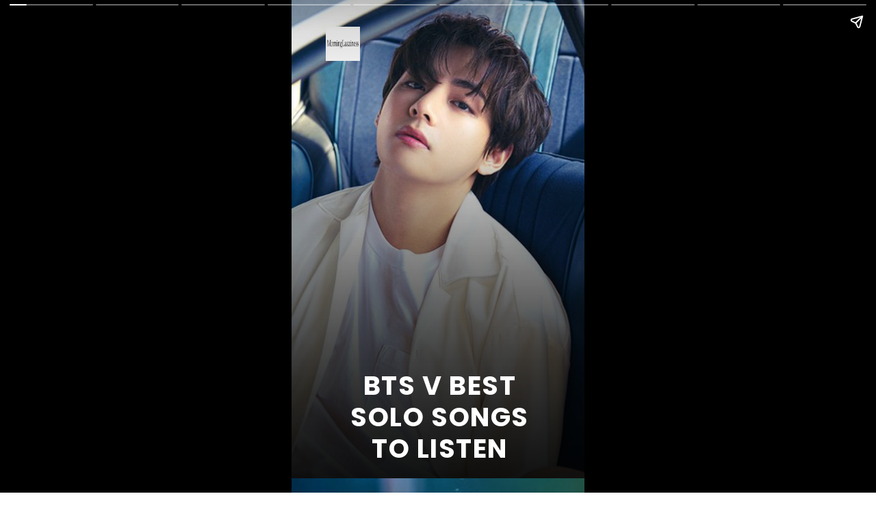

--- FILE ---
content_type: text/html; charset=utf-8
request_url: https://www.morninglazziness.com/web-stories/bts-v-best-solo-songs-to-listen/
body_size: 10654
content:
<!DOCTYPE html>
<html amp="" lang="en-US" transformed="self;v=1" i-amphtml-layout=""><head><meta charset="utf-8"><meta name="viewport" content="width=device-width,minimum-scale=1"><link rel="modulepreload" href="https://cdn.ampproject.org/v0.mjs" as="script" crossorigin="anonymous"><link rel="preconnect" href="https://cdn.ampproject.org"><link rel="preload" as="script" href="https://cdn.ampproject.org/v0/amp-story-1.0.js"><style amp-runtime="" i-amphtml-version="012512172008001">html{overflow-x:hidden!important}html.i-amphtml-fie{height:100%!important;width:100%!important}html:not([amp4ads]),html:not([amp4ads]) body{height:auto!important}html:not([amp4ads]) body{margin:0!important}body{-webkit-text-size-adjust:100%;-moz-text-size-adjust:100%;-ms-text-size-adjust:100%;text-size-adjust:100%}html.i-amphtml-singledoc.i-amphtml-embedded{-ms-touch-action:pan-y pinch-zoom;touch-action:pan-y pinch-zoom}html.i-amphtml-fie>body,html.i-amphtml-singledoc>body{overflow:visible!important}html.i-amphtml-fie:not(.i-amphtml-inabox)>body,html.i-amphtml-singledoc:not(.i-amphtml-inabox)>body{position:relative!important}html.i-amphtml-ios-embed-legacy>body{overflow-x:hidden!important;overflow-y:auto!important;position:absolute!important}html.i-amphtml-ios-embed{overflow-y:auto!important;position:static}#i-amphtml-wrapper{overflow-x:hidden!important;overflow-y:auto!important;position:absolute!important;top:0!important;left:0!important;right:0!important;bottom:0!important;margin:0!important;display:block!important}html.i-amphtml-ios-embed.i-amphtml-ios-overscroll,html.i-amphtml-ios-embed.i-amphtml-ios-overscroll>#i-amphtml-wrapper{-webkit-overflow-scrolling:touch!important}#i-amphtml-wrapper>body{position:relative!important;border-top:1px solid transparent!important}#i-amphtml-wrapper+body{visibility:visible}#i-amphtml-wrapper+body .i-amphtml-lightbox-element,#i-amphtml-wrapper+body[i-amphtml-lightbox]{visibility:hidden}#i-amphtml-wrapper+body[i-amphtml-lightbox] .i-amphtml-lightbox-element{visibility:visible}#i-amphtml-wrapper.i-amphtml-scroll-disabled,.i-amphtml-scroll-disabled{overflow-x:hidden!important;overflow-y:hidden!important}amp-instagram{padding:54px 0px 0px!important;background-color:#fff}amp-iframe iframe{box-sizing:border-box!important}[amp-access][amp-access-hide]{display:none}[subscriptions-dialog],body:not(.i-amphtml-subs-ready) [subscriptions-action],body:not(.i-amphtml-subs-ready) [subscriptions-section]{display:none!important}amp-experiment,amp-live-list>[update]{display:none}amp-list[resizable-children]>.i-amphtml-loading-container.amp-hidden{display:none!important}amp-list [fetch-error],amp-list[load-more] [load-more-button],amp-list[load-more] [load-more-end],amp-list[load-more] [load-more-failed],amp-list[load-more] [load-more-loading]{display:none}amp-list[diffable] div[role=list]{display:block}amp-story-page,amp-story[standalone]{min-height:1px!important;display:block!important;height:100%!important;margin:0!important;padding:0!important;overflow:hidden!important;width:100%!important}amp-story[standalone]{background-color:#000!important;position:relative!important}amp-story-page{background-color:#757575}amp-story .amp-active>div,amp-story .i-amphtml-loader-background{display:none!important}amp-story-page:not(:first-of-type):not([distance]):not([active]){transform:translateY(1000vh)!important}amp-autocomplete{position:relative!important;display:inline-block!important}amp-autocomplete>input,amp-autocomplete>textarea{padding:0.5rem;border:1px solid rgba(0,0,0,.33)}.i-amphtml-autocomplete-results,amp-autocomplete>input,amp-autocomplete>textarea{font-size:1rem;line-height:1.5rem}[amp-fx^=fly-in]{visibility:hidden}amp-script[nodom],amp-script[sandboxed]{position:fixed!important;top:0!important;width:1px!important;height:1px!important;overflow:hidden!important;visibility:hidden}
/*# sourceURL=/css/ampdoc.css*/[hidden]{display:none!important}.i-amphtml-element{display:inline-block}.i-amphtml-blurry-placeholder{transition:opacity 0.3s cubic-bezier(0.0,0.0,0.2,1)!important;pointer-events:none}[layout=nodisplay]:not(.i-amphtml-element){display:none!important}.i-amphtml-layout-fixed,[layout=fixed][width][height]:not(.i-amphtml-layout-fixed){display:inline-block;position:relative}.i-amphtml-layout-responsive,[layout=responsive][width][height]:not(.i-amphtml-layout-responsive),[width][height][heights]:not([layout]):not(.i-amphtml-layout-responsive),[width][height][sizes]:not(img):not([layout]):not(.i-amphtml-layout-responsive){display:block;position:relative}.i-amphtml-layout-intrinsic,[layout=intrinsic][width][height]:not(.i-amphtml-layout-intrinsic){display:inline-block;position:relative;max-width:100%}.i-amphtml-layout-intrinsic .i-amphtml-sizer{max-width:100%}.i-amphtml-intrinsic-sizer{max-width:100%;display:block!important}.i-amphtml-layout-container,.i-amphtml-layout-fixed-height,[layout=container],[layout=fixed-height][height]:not(.i-amphtml-layout-fixed-height){display:block;position:relative}.i-amphtml-layout-fill,.i-amphtml-layout-fill.i-amphtml-notbuilt,[layout=fill]:not(.i-amphtml-layout-fill),body noscript>*{display:block;overflow:hidden!important;position:absolute;top:0;left:0;bottom:0;right:0}body noscript>*{position:absolute!important;width:100%;height:100%;z-index:2}body noscript{display:inline!important}.i-amphtml-layout-flex-item,[layout=flex-item]:not(.i-amphtml-layout-flex-item){display:block;position:relative;-ms-flex:1 1 auto;flex:1 1 auto}.i-amphtml-layout-fluid{position:relative}.i-amphtml-layout-size-defined{overflow:hidden!important}.i-amphtml-layout-awaiting-size{position:absolute!important;top:auto!important;bottom:auto!important}i-amphtml-sizer{display:block!important}@supports (aspect-ratio:1/1){i-amphtml-sizer.i-amphtml-disable-ar{display:none!important}}.i-amphtml-blurry-placeholder,.i-amphtml-fill-content{display:block;height:0;max-height:100%;max-width:100%;min-height:100%;min-width:100%;width:0;margin:auto}.i-amphtml-layout-size-defined .i-amphtml-fill-content{position:absolute;top:0;left:0;bottom:0;right:0}.i-amphtml-replaced-content,.i-amphtml-screen-reader{padding:0!important;border:none!important}.i-amphtml-screen-reader{position:fixed!important;top:0px!important;left:0px!important;width:4px!important;height:4px!important;opacity:0!important;overflow:hidden!important;margin:0!important;display:block!important;visibility:visible!important}.i-amphtml-screen-reader~.i-amphtml-screen-reader{left:8px!important}.i-amphtml-screen-reader~.i-amphtml-screen-reader~.i-amphtml-screen-reader{left:12px!important}.i-amphtml-screen-reader~.i-amphtml-screen-reader~.i-amphtml-screen-reader~.i-amphtml-screen-reader{left:16px!important}.i-amphtml-unresolved{position:relative;overflow:hidden!important}.i-amphtml-select-disabled{-webkit-user-select:none!important;-ms-user-select:none!important;user-select:none!important}.i-amphtml-notbuilt,[layout]:not(.i-amphtml-element),[width][height][heights]:not([layout]):not(.i-amphtml-element),[width][height][sizes]:not(img):not([layout]):not(.i-amphtml-element){position:relative;overflow:hidden!important;color:transparent!important}.i-amphtml-notbuilt:not(.i-amphtml-layout-container)>*,[layout]:not([layout=container]):not(.i-amphtml-element)>*,[width][height][heights]:not([layout]):not(.i-amphtml-element)>*,[width][height][sizes]:not([layout]):not(.i-amphtml-element)>*{display:none}amp-img:not(.i-amphtml-element)[i-amphtml-ssr]>img.i-amphtml-fill-content{display:block}.i-amphtml-notbuilt:not(.i-amphtml-layout-container),[layout]:not([layout=container]):not(.i-amphtml-element),[width][height][heights]:not([layout]):not(.i-amphtml-element),[width][height][sizes]:not(img):not([layout]):not(.i-amphtml-element){color:transparent!important;line-height:0!important}.i-amphtml-ghost{visibility:hidden!important}.i-amphtml-element>[placeholder],[layout]:not(.i-amphtml-element)>[placeholder],[width][height][heights]:not([layout]):not(.i-amphtml-element)>[placeholder],[width][height][sizes]:not([layout]):not(.i-amphtml-element)>[placeholder]{display:block;line-height:normal}.i-amphtml-element>[placeholder].amp-hidden,.i-amphtml-element>[placeholder].hidden{visibility:hidden}.i-amphtml-element:not(.amp-notsupported)>[fallback],.i-amphtml-layout-container>[placeholder].amp-hidden,.i-amphtml-layout-container>[placeholder].hidden{display:none}.i-amphtml-layout-size-defined>[fallback],.i-amphtml-layout-size-defined>[placeholder]{position:absolute!important;top:0!important;left:0!important;right:0!important;bottom:0!important;z-index:1}amp-img[i-amphtml-ssr]:not(.i-amphtml-element)>[placeholder]{z-index:auto}.i-amphtml-notbuilt>[placeholder]{display:block!important}.i-amphtml-hidden-by-media-query{display:none!important}.i-amphtml-element-error{background:red!important;color:#fff!important;position:relative!important}.i-amphtml-element-error:before{content:attr(error-message)}i-amp-scroll-container,i-amphtml-scroll-container{position:absolute;top:0;left:0;right:0;bottom:0;display:block}i-amp-scroll-container.amp-active,i-amphtml-scroll-container.amp-active{overflow:auto;-webkit-overflow-scrolling:touch}.i-amphtml-loading-container{display:block!important;pointer-events:none;z-index:1}.i-amphtml-notbuilt>.i-amphtml-loading-container{display:block!important}.i-amphtml-loading-container.amp-hidden{visibility:hidden}.i-amphtml-element>[overflow]{cursor:pointer;position:relative;z-index:2;visibility:hidden;display:initial;line-height:normal}.i-amphtml-layout-size-defined>[overflow]{position:absolute}.i-amphtml-element>[overflow].amp-visible{visibility:visible}template{display:none!important}.amp-border-box,.amp-border-box *,.amp-border-box :after,.amp-border-box :before{box-sizing:border-box}amp-pixel{display:none!important}amp-analytics,amp-auto-ads,amp-story-auto-ads{position:fixed!important;top:0!important;width:1px!important;height:1px!important;overflow:hidden!important;visibility:hidden}amp-story{visibility:hidden!important}html.i-amphtml-fie>amp-analytics{position:initial!important}[visible-when-invalid]:not(.visible),form [submit-error],form [submit-success],form [submitting]{display:none}amp-accordion{display:block!important}@media (min-width:1px){:where(amp-accordion>section)>:first-child{margin:0;background-color:#efefef;padding-right:20px;border:1px solid #dfdfdf}:where(amp-accordion>section)>:last-child{margin:0}}amp-accordion>section{float:none!important}amp-accordion>section>*{float:none!important;display:block!important;overflow:hidden!important;position:relative!important}amp-accordion,amp-accordion>section{margin:0}amp-accordion:not(.i-amphtml-built)>section>:last-child{display:none!important}amp-accordion:not(.i-amphtml-built)>section[expanded]>:last-child{display:block!important}
/*# sourceURL=/css/ampshared.css*/</style><meta name="amp-story-generator-name" content="Web Stories for WordPress"><meta name="amp-story-generator-version" content="1.42.0"><meta name="robots" content="index, follow, max-image-preview:large, max-snippet:-1, max-video-preview:-1"><meta name="description" content="BTS V Best Solo Songs To Listen"><meta property="og:locale" content="en_US"><meta property="og:type" content="article"><meta property="og:title" content="BTS V Best Solo Songs To Listen - Morning Lazziness"><meta property="og:description" content="BTS V Best Solo Songs To Listen"><meta property="og:url" content="https://www.morninglazziness.com/web-stories/bts-v-best-solo-songs-to-listen/"><meta property="og:site_name" content="Morning Lazziness"><meta property="article:publisher" content="https://www.facebook.com/morninglazziness/"><meta property="article:modified_time" content="2023-04-04T08:29:00+00:00"><meta property="og:image" content="https://www.morninglazziness.com/wp-content/uploads/2023/04/cropped-BTS-V5.jpeg"><meta property="og:image:width" content="640"><meta property="og:image:height" content="853"><meta property="og:image:type" content="image/jpeg"><meta name="twitter:card" content="summary_large_image"><meta name="twitter:site" content="@morninglazzines"><meta name="twitter:label1" content="Est. reading time"><meta name="twitter:data1" content="1 minute"><meta name="generator" content="WordPress 6.9"><meta name="msapplication-TileImage" content="https://www.morninglazziness.com/wp-content/uploads/2019/03/cropped-logo-300x300.png"><link rel="preconnect" href="https://fonts.gstatic.com" crossorigin=""><link rel="dns-prefetch" href="https://fonts.gstatic.com"><link href="https://www.morninglazziness.com/wp-content/uploads/2023/04/BTS-V5.jpeg" rel="preload" as="image"><link rel="preconnect" href="https://fonts.gstatic.com/" crossorigin=""><script async="" src="https://cdn.ampproject.org/v0.mjs" type="module" crossorigin="anonymous"></script><script async nomodule src="https://cdn.ampproject.org/v0.js" crossorigin="anonymous"></script><script async="" src="https://cdn.ampproject.org/v0/amp-story-1.0.mjs" custom-element="amp-story" type="module" crossorigin="anonymous"></script><script async nomodule src="https://cdn.ampproject.org/v0/amp-story-1.0.js" crossorigin="anonymous" custom-element="amp-story"></script><script src="https://cdn.ampproject.org/v0/amp-story-auto-ads-0.1.mjs" async="" custom-element="amp-story-auto-ads" type="module" crossorigin="anonymous"></script><script async nomodule src="https://cdn.ampproject.org/v0/amp-story-auto-ads-0.1.js" crossorigin="anonymous" custom-element="amp-story-auto-ads"></script><script src="https://cdn.ampproject.org/v0/amp-story-auto-analytics-0.1.mjs" async="" custom-element="amp-story-auto-analytics" type="module" crossorigin="anonymous"></script><script async nomodule src="https://cdn.ampproject.org/v0/amp-story-auto-analytics-0.1.js" crossorigin="anonymous" custom-element="amp-story-auto-analytics"></script><link rel="icon" href="https://www.morninglazziness.com/wp-content/uploads/2019/03/cropped-logo-96x96.png" sizes="32x32"><link rel="icon" href="https://www.morninglazziness.com/wp-content/uploads/2019/03/cropped-logo-300x300.png" sizes="192x192"><link href="https://fonts.googleapis.com/css2?display=swap&amp;family=Poppins%3Aital%2Cwght%400%2C400%3B0%2C700%3B1%2C400" rel="stylesheet"><style amp-custom="">h1,h3{font-weight:normal}amp-story-page{background-color:#131516}amp-story-grid-layer{overflow:visible}@media (max-aspect-ratio: 9 / 16){@media (min-aspect-ratio: 320 / 678){amp-story-grid-layer.grid-layer{margin-top:calc(( 100% / .5625 - 100% / .66666666666667 ) / 2)}}}@media not all and (min-resolution:.001dpcm){@media{p.text-wrapper > span{font-size:calc(100% - .5px)}}}.page-fullbleed-area,.page-background-overlay-area{position:absolute;overflow:hidden;width:100%;left:0;height:calc(1.1851851851852 * 100%);top:calc(( 1 - 1.1851851851852 ) * 100% / 2)}.element-overlay-area{position:absolute;width:100%;height:100%;top:0;left:0}.page-safe-area{overflow:visible;position:absolute;top:0;bottom:0;left:0;right:0;width:100%;height:calc(.84375 * 100%);margin:auto 0}.mask{position:absolute;overflow:hidden}.fill{position:absolute;top:0;left:0;right:0;bottom:0;margin:0}._723de58{background-color:#d2d1d1}._6120891{position:absolute;pointer-events:none;left:0;top:-9.25926%;width:100%;height:118.51852%;opacity:1}._89d52dd{pointer-events:initial;width:100%;height:100%;display:block;position:absolute;top:0;left:0;z-index:0}._232a561{position:absolute;width:177.77778%;height:100%;left:-38.88889%;top:0%}._80e778a{background-image:linear-gradient(.5turn,rgba(0,0,0,0) 26%,rgba(0,0,0,.8) 100%)}._aa05033{position:absolute;pointer-events:none;left:12.62136%;top:77.50809%;width:75.97087%;height:22.65372%;opacity:1}._5a62af8{white-space:pre-line;overflow-wrap:break-word;word-break:break-word;margin:1.1821086261981% 0;font-family:"Poppins",sans-serif;font-size:.598706em;line-height:1.2;text-align:center;padding:0;color:#000}._da329ef{font-weight:700;color:#fff;letter-spacing:.04em;text-transform:uppercase}._2c03e4a{position:absolute;pointer-events:none;left:11.65049%;top:0;width:11.65049%;height:7.76699%;opacity:1}._efc141f{position:absolute;width:100%;height:100.00004%;left:0%;top:-.00002%}._5c6ed5d{background-color:#0f292b}._204bc58{position:absolute;width:266.8448%;height:100%;left:-121.44324%;top:0%}._01bc15c{background-color:rgba(0,0,0,.15)}._0b59d26{position:absolute;pointer-events:none;left:-1.82039%;top:42.55663%;width:107.28155%;height:68.77023%;opacity:1}._1e0a2f5{background-image:linear-gradient(0turn,#000 0%,rgba(0,0,0,0) 100%);will-change:transform}._2a834ee{position:absolute;pointer-events:none;left:2.42718%;top:86.73139%;width:94.90291%;height:12.78317%;opacity:1}._f393f9c{pointer-events:initial;width:100%;height:100%;display:block;position:absolute;top:0;left:0;z-index:0;border-radius:.51150895140665% .51150895140665% .51150895140665% .51150895140665%/2.5316455696203% 2.5316455696203% 2.5316455696203% 2.5316455696203%}._987039d{white-space:pre-line;overflow-wrap:break-word;word-break:break-word;margin:.25575447570332% 0;font-family:"Poppins",sans-serif;font-size:.323625em;line-height:1.3;text-align:center;padding:0;color:#000}._4bbb41a{color:#fff}._c982d6a{position:absolute;pointer-events:none;left:5.82524%;top:-3.72168%;width:11.65049%;height:7.76699%;opacity:1}._41cd65a{background-color:#d6d3d6}._2a1b383{position:absolute;width:338.62434%;height:100%;left:-119.31217%;top:0%}._7a102f1{position:absolute;pointer-events:none;left:2.42718%;top:83.00971%;width:94.90291%;height:16.99029%;opacity:1}._ff9ee57{pointer-events:initial;width:100%;height:100%;display:block;position:absolute;top:0;left:0;z-index:0;border-radius:.51150895140665% .51150895140665% .51150895140665% .51150895140665%/1.9047619047619% 1.9047619047619% 1.9047619047619% 1.9047619047619%}._7ae77f2{background-color:#eeeeef}._00aa59f{position:absolute;width:268.76641%;height:100%;left:-84.3832%;top:0%}._1038fbd{background-color:#b79f94}._c2aa309{position:absolute;width:296.2963%;height:100%;left:-98.14815%;top:0%}._ef08173{position:absolute;pointer-events:none;left:2.42718%;top:91.42395%;width:94.90291%;height:8.73786%;opacity:1}._ea6c751{pointer-events:initial;width:100%;height:100%;display:block;position:absolute;top:0;left:0;z-index:0;border-radius:.51150895140665% .51150895140665% .51150895140665% .51150895140665%/3.7037037037037% 3.7037037037037% 3.7037037037037% 3.7037037037037%}._eb9dc3d{position:absolute;pointer-events:none;left:11.65049%;top:84.95146%;width:71.60194%;height:6.31068%;opacity:1}._c157b18{pointer-events:initial;width:100%;height:100%;display:block;position:absolute;top:0;left:0;z-index:0;border-radius:.67796610169492% .67796610169492% .67796610169492% .67796610169492%/5.1282051282051% 5.1282051282051% 5.1282051282051% 5.1282051282051%}._7741909{white-space:pre-line;overflow-wrap:break-word;word-break:break-word;margin:0;font-family:"Poppins",sans-serif;font-size:.355987em;line-height:calc(1.2em + .36363687438024em);text-align:center;padding:0;color:#000;background-color:rgba(0,0,0,.7);background:none}._c548841{display:block;position:relative;left:0;top:0;margin:.74576271186441% 0;-webkit-box-decoration-break:clone;box-decoration-break:clone}._5e273ab{background-color:rgba(0,0,0,.7);-webkit-box-decoration-break:clone;box-decoration-break:clone;position:relative;padding:1.3559322033898% 2.7118644067797%;text-align:center;border-radius:2px 2px 2px 2px;color:transparent}._e9b83e4{white-space:pre-line;overflow-wrap:break-word;word-break:break-word;margin:0;font-family:"Poppins",sans-serif;font-size:.355987em;line-height:calc(1.2em + .36363687438024em);text-align:center;padding:0;color:#000;background-color:rgba(0,0,0,.7);background:none;position:absolute;top:0;left:0;right:0}._8ad6b07{background-color:rgba(0,0,0,.7);-webkit-box-decoration-break:clone;box-decoration-break:clone;position:relative;padding:1.3559322033898% 2.7118644067797%;text-align:center;border-radius:2px 2px 2px 2px;background:none}._7979c5d{position:absolute;pointer-events:none;left:1.45631%;top:82.8479%;width:97.3301%;height:17.1521%;opacity:1}._37e2d37{pointer-events:initial;width:100%;height:100%;display:block;position:absolute;top:0;left:0;z-index:0;border-radius:.49875311720698% .49875311720698% .49875311720698% .49875311720698%/1.8867924528302% 1.8867924528302% 1.8867924528302% 1.8867924528302%}._0723c56{white-space:pre-line;overflow-wrap:break-word;word-break:break-word;margin:.24937655860349% 0;font-family:"Poppins",sans-serif;font-size:.323625em;line-height:1.3;text-align:center;padding:0;color:#000}._383b163{font-style:italic;color:#fff}._57350f1{position:absolute;pointer-events:none;left:11.65049%;top:76.53722%;width:71.60194%;height:6.31068%;opacity:1}._1964229{font-style:italic}._ad22e84{background-color:#c3c0be}._411385a{position:absolute;width:118.51852%;height:100%;left:-9.25926%;top:0%}._430014d{position:absolute;pointer-events:none;left:1.45631%;top:86.73139%;width:97.3301%;height:12.78317%;opacity:1}._94f2cd2{pointer-events:initial;width:100%;height:100%;display:block;position:absolute;top:0;left:0;z-index:0;border-radius:.49875311720698% .49875311720698% .49875311720698% .49875311720698%/2.5316455696203% 2.5316455696203% 2.5316455696203% 2.5316455696203%}._e131b0d{position:absolute;pointer-events:none;left:11.65049%;top:80.42071%;width:71.60194%;height:6.31068%;opacity:1}._175249c{background-color:#3c2d26}._6d197ad{position:absolute;width:118.51852%;height:100%;left:0%;top:0%}._cf43c79{position:absolute;pointer-events:none;left:-3.51942%;top:43.20388%;width:107.28155%;height:68.77023%;opacity:1}._2664d78{position:absolute;pointer-events:none;left:1.21359%;top:86.73139%;width:97.3301%;height:12.78317%;opacity:1}._d7bf6ea{position:absolute;width:266.8448%;height:100%;left:-100.08907%;top:0%}._5f08b59{position:absolute;pointer-events:none;left:1.21359%;top:83.17152%;width:97.3301%;height:16.99029%;opacity:1}._0f69f0c{pointer-events:initial;width:100%;height:100%;display:block;position:absolute;top:0;left:0;z-index:0;border-radius:.49875311720698% .49875311720698% .49875311720698% .49875311720698%/1.9047619047619% 1.9047619047619% 1.9047619047619% 1.9047619047619%}._0749941{position:absolute;pointer-events:none;left:11.65049%;top:77.02265%;width:71.60194%;height:6.31068%;opacity:1}._ecb33fd{background-color:#6984a8}._0d70477{position:absolute;width:133.38544%;height:100%;left:-8.35939%;top:0%}

/*# sourceURL=amp-custom.css */</style><link rel="alternate" type="application/rss+xml" title="Morning Lazziness » Feed" href="https://www.morninglazziness.com/feed/"><link rel="alternate" type="application/rss+xml" title="Morning Lazziness » Comments Feed" href="https://www.morninglazziness.com/comments/feed/"><link rel="alternate" type="application/rss+xml" title="Morning Lazziness » Stories Feed" href="https://www.morninglazziness.com/web-stories/feed/"><link rel="canonical" href="https://www.morninglazziness.com/web-stories/bts-v-best-solo-songs-to-listen/"><script type="application/ld+json" class="yoast-schema-graph">{"@context":"https://schema.org","@graph":[{"@type":"Article","@id":"https://www.morninglazziness.com/web-stories/bts-v-best-solo-songs-to-listen/#article","isPartOf":{"@id":"https://www.morninglazziness.com/web-stories/bts-v-best-solo-songs-to-listen/"},"author":{"name":"Shruti Sood","@id":"https://www.morninglazziness.com/#/schema/person/d74398122fa0641a0aedec687ce7d3c0"},"headline":"BTS V Best Solo Songs To Listen","datePublished":"2023-04-04T08:28:55+00:00","dateModified":"2023-04-04T08:29:00+00:00","mainEntityOfPage":{"@id":"https://www.morninglazziness.com/web-stories/bts-v-best-solo-songs-to-listen/"},"wordCount":228,"publisher":{"@id":"https://www.morninglazziness.com/#organization"},"image":{"@id":"https://www.morninglazziness.com/web-stories/bts-v-best-solo-songs-to-listen/#primaryimage"},"thumbnailUrl":"https://www.morninglazziness.com/wp-content/uploads/2023/04/cropped-BTS-V5.jpeg","inLanguage":"en-US"},{"@type":"WebPage","@id":"https://www.morninglazziness.com/web-stories/bts-v-best-solo-songs-to-listen/","url":"https://www.morninglazziness.com/web-stories/bts-v-best-solo-songs-to-listen/","name":"BTS V Best Solo Songs To Listen - Morning Lazziness","isPartOf":{"@id":"https://www.morninglazziness.com/#website"},"primaryImageOfPage":{"@id":"https://www.morninglazziness.com/web-stories/bts-v-best-solo-songs-to-listen/#primaryimage"},"image":{"@id":"https://www.morninglazziness.com/web-stories/bts-v-best-solo-songs-to-listen/#primaryimage"},"thumbnailUrl":"https://www.morninglazziness.com/wp-content/uploads/2023/04/cropped-BTS-V5.jpeg","datePublished":"2023-04-04T08:28:55+00:00","dateModified":"2023-04-04T08:29:00+00:00","breadcrumb":{"@id":"https://www.morninglazziness.com/web-stories/bts-v-best-solo-songs-to-listen/#breadcrumb"},"inLanguage":"en-US","potentialAction":[{"@type":"ReadAction","target":["https://www.morninglazziness.com/web-stories/bts-v-best-solo-songs-to-listen/"]}]},{"@type":"ImageObject","inLanguage":"en-US","@id":"https://www.morninglazziness.com/web-stories/bts-v-best-solo-songs-to-listen/#primaryimage","url":"https://www.morninglazziness.com/wp-content/uploads/2023/04/cropped-BTS-V5.jpeg","contentUrl":"https://www.morninglazziness.com/wp-content/uploads/2023/04/cropped-BTS-V5.jpeg","width":640,"height":853,"caption":"BTS V5"},{"@type":"BreadcrumbList","@id":"https://www.morninglazziness.com/web-stories/bts-v-best-solo-songs-to-listen/#breadcrumb","itemListElement":[{"@type":"ListItem","position":1,"name":"Home","item":"https://www.morninglazziness.com/"},{"@type":"ListItem","position":2,"name":"Stories","item":"https://www.morninglazziness.com/web-stories/"},{"@type":"ListItem","position":3,"name":"BTS V Best Solo Songs To Listen"}]},{"@type":"WebSite","@id":"https://www.morninglazziness.com/#website","url":"https://www.morninglazziness.com/","name":"Morning Lazziness","description":"Empower Your Life","publisher":{"@id":"https://www.morninglazziness.com/#organization"},"potentialAction":[{"@type":"SearchAction","target":{"@type":"EntryPoint","urlTemplate":"https://www.morninglazziness.com/?s={search_term_string}"},"query-input":{"@type":"PropertyValueSpecification","valueRequired":true,"valueName":"search_term_string"}}],"inLanguage":"en-US"},{"@type":"Organization","@id":"https://www.morninglazziness.com/#organization","name":"Morning Lazziness","url":"https://www.morninglazziness.com/","logo":{"@type":"ImageObject","inLanguage":"en-US","@id":"https://www.morninglazziness.com/#/schema/logo/image/","url":"https://www.morninglazziness.com/wp-content/uploads/2019/03/logo.png","contentUrl":"https://www.morninglazziness.com/wp-content/uploads/2019/03/logo.png","width":434,"height":238,"caption":"Morning Lazziness"},"image":{"@id":"https://www.morninglazziness.com/#/schema/logo/image/"},"sameAs":["https://www.facebook.com/morninglazziness/","https://x.com/morninglazzines","https://twitter.com/morninglazzines","https://instagram.com/morninglazziness"]},{"@type":"Person","@id":"https://www.morninglazziness.com/#/schema/person/d74398122fa0641a0aedec687ce7d3c0","name":"Shruti Sood","description":"Shruti Sood is a passionate storyteller fueled by coffee and curiosity. A true workaholic with a heart for adventure, she finds joy in traveling, hiking up mountains, and soaking in nature’s beauty. When not writing empowering pieces, she’s cuddling her dog or planning her next escape.","sameAs":["sunshine@2020"],"url":"https://www.morninglazziness.com/author/sunshine2020/"}]}</script><title>BTS V Best Solo Songs To Listen - Morning Lazziness</title><link rel="https://api.w.org/" href="https://www.morninglazziness.com/wp-json/"><link rel="alternate" title="JSON" type="application/json" href="https://www.morninglazziness.com/wp-json/web-stories/v1/web-story/64141"><link rel="EditURI" type="application/rsd+xml" title="RSD" href="https://www.morninglazziness.com/xmlrpc.php?rsd"><link rel="prev" title="Elegant Saree Looks of Kiara Advani" href="https://www.morninglazziness.com/web-stories/elegant-saree-looks-of-kiara-advani/"><link rel="next" title="Romantic Good Morning Messages For Her" href="https://www.morninglazziness.com/web-stories/roamctic-good-morning-messages-for-her/"><link rel="shortlink" href="https://www.morninglazziness.com/?p=64141"><link rel="alternate" title="oEmbed (JSON)" type="application/json+oembed" href="https://www.morninglazziness.com/wp-json/oembed/1.0/embed?url=https%3A%2F%2Fwww.morninglazziness.com%2Fweb-stories%2Fbts-v-best-solo-songs-to-listen%2F"><link rel="alternate" title="oEmbed (XML)" type="text/xml+oembed" href="https://www.morninglazziness.com/wp-json/oembed/1.0/embed?url=https%3A%2F%2Fwww.morninglazziness.com%2Fweb-stories%2Fbts-v-best-solo-songs-to-listen%2F&amp;format=xml"><link rel="apple-touch-icon" href="https://www.morninglazziness.com/wp-content/uploads/2019/03/cropped-logo-300x300.png"><script amp-onerror="">document.querySelector("script[src*='/v0.js']").onerror=function(){document.querySelector('style[amp-boilerplate]').textContent=''}</script><style amp-boilerplate="">body{-webkit-animation:-amp-start 8s steps(1,end) 0s 1 normal both;-moz-animation:-amp-start 8s steps(1,end) 0s 1 normal both;-ms-animation:-amp-start 8s steps(1,end) 0s 1 normal both;animation:-amp-start 8s steps(1,end) 0s 1 normal both}@-webkit-keyframes -amp-start{from{visibility:hidden}to{visibility:visible}}@-moz-keyframes -amp-start{from{visibility:hidden}to{visibility:visible}}@-ms-keyframes -amp-start{from{visibility:hidden}to{visibility:visible}}@-o-keyframes -amp-start{from{visibility:hidden}to{visibility:visible}}@keyframes -amp-start{from{visibility:hidden}to{visibility:visible}}</style><noscript><style amp-boilerplate="">body{-webkit-animation:none;-moz-animation:none;-ms-animation:none;animation:none}</style></noscript><link rel="stylesheet" amp-extension="amp-story" href="https://cdn.ampproject.org/v0/amp-story-1.0.css"><script amp-story-dvh-polyfill="">"use strict";if(!self.CSS||!CSS.supports||!CSS.supports("height:1dvh")){function e(){document.documentElement.style.setProperty("--story-dvh",innerHeight/100+"px","important")}addEventListener("resize",e,{passive:!0}),e()}</script></head><body><amp-story standalone="" publisher="Morning Lazziness" publisher-logo-src="https://www.morninglazziness.com/wp-content/uploads/2019/03/cropped-logo-1.png" title="BTS V Best Solo Songs To Listen" poster-portrait-src="https://www.morninglazziness.com/wp-content/uploads/2023/04/cropped-BTS-V5.jpeg" class="i-amphtml-layout-container" i-amphtml-layout="container"><amp-story-page id="d1dd9b65-07e4-44ff-a948-7a9736473157" auto-advance-after="7s" class="i-amphtml-layout-container" i-amphtml-layout="container"><amp-story-grid-layer template="vertical" aspect-ratio="412:618" class="grid-layer i-amphtml-layout-container" i-amphtml-layout="container" style="--aspect-ratio:412/618;"><div class="_723de58 page-fullbleed-area"><div class="page-safe-area"><div class="_6120891"><div class="_89d52dd mask" id="el-b573fe9c-be31-441b-a6d8-291f0f8ef35b"><div data-leaf-element="true" class="_232a561"><amp-img layout="fill" src="https://www.morninglazziness.com/wp-content/uploads/2023/04/BTS-V5.jpeg" alt="BTS V5" srcset="https://www.morninglazziness.com/wp-content/uploads/2023/04/BTS-V5.jpeg 752w, https://www.morninglazziness.com/wp-content/uploads/2023/04/BTS-V5-696x696.jpeg 696w, https://www.morninglazziness.com/wp-content/uploads/2023/04/BTS-V5-300x300.jpeg 300w, https://www.morninglazziness.com/wp-content/uploads/2023/04/BTS-V5-150x150.jpeg 150w, https://www.morninglazziness.com/wp-content/uploads/2023/04/BTS-V5-96x96.jpeg 96w, https://www.morninglazziness.com/wp-content/uploads/2023/04/BTS-V5-70x70.jpeg 70w" sizes="(min-width: 1024px) 80vh, 178vw" disable-inline-width="true" class="i-amphtml-layout-fill i-amphtml-layout-size-defined" i-amphtml-layout="fill"></amp-img></div><div class="_80e778a element-overlay-area"></div></div></div><div class="_80e778a page-background-overlay-area"></div></div></div></amp-story-grid-layer><amp-story-grid-layer template="vertical" aspect-ratio="412:618" class="grid-layer i-amphtml-layout-container" i-amphtml-layout="container" style="--aspect-ratio:412/618;"><div class="page-fullbleed-area"><div class="page-safe-area"><div class="_aa05033"><div id="el-ab2b0981-253e-49f0-aa35-da0430817feb" class="_89d52dd"><h1 class="_5a62af8 fill text-wrapper"><span><span class="_da329ef">BTS V Best Solo Songs To Listen</span></span></h1></div></div><div class="_2c03e4a"><div class="_89d52dd mask" id="el-1151f3ca-138a-410c-ae12-b233b1e8f1d8"><div data-leaf-element="true" class="_efc141f"><amp-img layout="fill" src="https://www.morninglazziness.com/wp-content/uploads/2019/03/cropped-logo-1.png" alt="cropped-logo-1.png" srcset="https://i0.wp.com/www.morninglazziness.com/wp-content/uploads/2019/03/cropped-logo-1.png?resize=96%2C96&amp;ssl=1 96w" sizes="(min-width: 1024px) 5vh, 12vw" disable-inline-width="true" class="i-amphtml-layout-fill i-amphtml-layout-size-defined" i-amphtml-layout="fill"></amp-img></div></div></div></div></div></amp-story-grid-layer></amp-story-page><amp-story-page id="46354df5-552d-473f-ad8e-0cdbff59d1ed" auto-advance-after="7s" class="i-amphtml-layout-container" i-amphtml-layout="container"><amp-story-grid-layer template="vertical" aspect-ratio="412:618" class="grid-layer i-amphtml-layout-container" i-amphtml-layout="container" style="--aspect-ratio:412/618;"><div class="_5c6ed5d page-fullbleed-area"><div class="page-safe-area"><div class="_6120891"><div class="_89d52dd mask" id="el-55e74199-0015-43a9-b08d-23ff9a823f41"><div data-leaf-element="true" class="_204bc58"><amp-img layout="fill" src="https://www.morninglazziness.com/wp-content/uploads/2023/04/BTS-V4.jpeg" alt="BTS V4" srcset="https://www.morninglazziness.com/wp-content/uploads/2023/04/BTS-V4.jpeg 749w, https://www.morninglazziness.com/wp-content/uploads/2023/04/BTS-V4-696x464.jpeg 696w, https://www.morninglazziness.com/wp-content/uploads/2023/04/BTS-V4-300x200.jpeg 300w, https://www.morninglazziness.com/wp-content/uploads/2023/04/BTS-V4-150x100.jpeg 150w" sizes="(min-width: 1024px) 120vh, 267vw" disable-inline-width="true" class="i-amphtml-layout-fill i-amphtml-layout-size-defined" i-amphtml-layout="fill"></amp-img></div><div class="_01bc15c element-overlay-area"></div></div></div><div class="_01bc15c page-background-overlay-area"></div></div></div></amp-story-grid-layer><amp-story-grid-layer template="vertical" aspect-ratio="412:618" class="grid-layer i-amphtml-layout-container" i-amphtml-layout="container" style="--aspect-ratio:412/618;"><div class="page-fullbleed-area"><div class="page-safe-area"><div class="_0b59d26"><div class="_89d52dd mask" id="el-174449a9-70c7-459e-84c6-95c4c7108e22"><div class="_1e0a2f5 fill"></div></div></div><div class="_2a834ee"><div id="el-2fbfcf78-f14f-4068-8328-e658fc19ea14" class="_f393f9c"><p class="_987039d fill text-wrapper"><span><span class="_4bbb41a">Kim Taehyung, popularly known as V, is a member of the globally renowned South Korean boy band BTS</span></span></p></div></div><div class="_c982d6a"><div class="_89d52dd mask" id="el-fe46db1b-f288-4eaa-b61d-c1ed8bfd1ba3"><div data-leaf-element="true" class="_efc141f"><amp-img layout="fill" src="https://www.morninglazziness.com/wp-content/uploads/2019/03/cropped-logo-1.png" alt="cropped-logo-1.png" srcset="https://i0.wp.com/www.morninglazziness.com/wp-content/uploads/2019/03/cropped-logo-1.png?resize=96%2C96&amp;ssl=1 96w" sizes="(min-width: 1024px) 5vh, 12vw" disable-inline-width="true" class="i-amphtml-layout-fill i-amphtml-layout-size-defined" i-amphtml-layout="fill"></amp-img></div></div></div></div></div></amp-story-grid-layer></amp-story-page><amp-story-page id="50089422-86eb-41e7-9416-b16a8494ca46" auto-advance-after="7s" class="i-amphtml-layout-container" i-amphtml-layout="container"><amp-story-grid-layer template="vertical" aspect-ratio="412:618" class="grid-layer i-amphtml-layout-container" i-amphtml-layout="container" style="--aspect-ratio:412/618;"><div class="_41cd65a page-fullbleed-area"><div class="page-safe-area"><div class="_6120891"><div class="_89d52dd mask" id="el-03d79ed1-791e-452c-b9df-50d2d18dae0f"><div data-leaf-element="true" class="_2a1b383"><amp-img layout="fill" src="https://www.morninglazziness.com/wp-content/uploads/2023/04/BTS-V6.jpeg" alt="BTS V6" srcset="https://www.morninglazziness.com/wp-content/uploads/2023/04/BTS-V6.jpeg 800w, https://www.morninglazziness.com/wp-content/uploads/2023/04/BTS-V6-768x403.jpeg 768w, https://www.morninglazziness.com/wp-content/uploads/2023/04/BTS-V6-696x365.jpeg 696w, https://www.morninglazziness.com/wp-content/uploads/2023/04/BTS-V6-300x158.jpeg 300w, https://www.morninglazziness.com/wp-content/uploads/2023/04/BTS-V6-150x79.jpeg 150w" sizes="(min-width: 1024px) 153vh, 339vw" disable-inline-width="true" class="i-amphtml-layout-fill i-amphtml-layout-size-defined" i-amphtml-layout="fill"></amp-img></div><div class="_01bc15c element-overlay-area"></div></div></div><div class="_01bc15c page-background-overlay-area"></div></div></div></amp-story-grid-layer><amp-story-grid-layer template="vertical" aspect-ratio="412:618" class="grid-layer i-amphtml-layout-container" i-amphtml-layout="container" style="--aspect-ratio:412/618;"><div class="page-fullbleed-area"><div class="page-safe-area"><div class="_0b59d26"><div class="_89d52dd mask" id="el-09fd6118-c3fb-4d29-831d-6db2b2d61c1e"><div class="_1e0a2f5 fill"></div></div></div><div class="_7a102f1"><div id="el-c1021c65-8dd5-4d22-aee0-057fb545622c" class="_ff9ee57"><p class="_987039d fill text-wrapper"><span><span class="_4bbb41a">V is known for his unique vocal tone, charming personality, and impressive skills as a singer, songwriter, and performer.</span></span></p></div></div><div class="_c982d6a"><div class="_89d52dd mask" id="el-82215b48-5ec9-4751-9e18-c0e28a2211aa"><div data-leaf-element="true" class="_efc141f"><amp-img layout="fill" src="https://www.morninglazziness.com/wp-content/uploads/2019/03/cropped-logo-1.png" alt="cropped-logo-1.png" srcset="https://i0.wp.com/www.morninglazziness.com/wp-content/uploads/2019/03/cropped-logo-1.png?resize=96%2C96&amp;ssl=1 96w" sizes="(min-width: 1024px) 5vh, 12vw" disable-inline-width="true" class="i-amphtml-layout-fill i-amphtml-layout-size-defined" i-amphtml-layout="fill"></amp-img></div></div></div></div></div></amp-story-grid-layer></amp-story-page><amp-story-page id="0e2d93c1-6972-462d-a74d-f29670c5fa40" auto-advance-after="7s" class="i-amphtml-layout-container" i-amphtml-layout="container"><amp-story-grid-layer template="vertical" aspect-ratio="412:618" class="grid-layer i-amphtml-layout-container" i-amphtml-layout="container" style="--aspect-ratio:412/618;"><div class="_7ae77f2 page-fullbleed-area"><div class="page-safe-area"><div class="_6120891"><div class="_89d52dd mask" id="el-157ba105-ea47-467c-bc6f-78ea166adc88"><div data-leaf-element="true" class="_00aa59f"><amp-img layout="fill" src="https://www.morninglazziness.com/wp-content/uploads/2023/04/BTS-V7.jpeg" alt="BTS V7" srcset="https://www.morninglazziness.com/wp-content/uploads/2023/04/BTS-V7.jpeg 960w, https://www.morninglazziness.com/wp-content/uploads/2023/04/BTS-V7-768x508.jpeg 768w, https://www.morninglazziness.com/wp-content/uploads/2023/04/BTS-V7-696x460.jpeg 696w, https://www.morninglazziness.com/wp-content/uploads/2023/04/BTS-V7-300x198.jpeg 300w, https://www.morninglazziness.com/wp-content/uploads/2023/04/BTS-V7-150x99.jpeg 150w" sizes="(min-width: 1024px) 121vh, 269vw" disable-inline-width="true" class="i-amphtml-layout-fill i-amphtml-layout-size-defined" i-amphtml-layout="fill"></amp-img></div><div class="_01bc15c element-overlay-area"></div></div></div><div class="_01bc15c page-background-overlay-area"></div></div></div></amp-story-grid-layer><amp-story-grid-layer template="vertical" aspect-ratio="412:618" class="grid-layer i-amphtml-layout-container" i-amphtml-layout="container" style="--aspect-ratio:412/618;"><div class="page-fullbleed-area"><div class="page-safe-area"><div class="_0b59d26"><div class="_89d52dd mask" id="el-ecc0c2bf-c7f5-4a69-94dd-84222b6d569a"><div class="_1e0a2f5 fill"></div></div></div><div class="_7a102f1"><div id="el-02ab2775-b1d6-4541-a171-55bddd75a91a" class="_ff9ee57"><p class="_987039d fill text-wrapper"><span><span class="_4bbb41a">V's talent and artistry have helped BTS achieve massive success, with numerous accolades and achievements to their name.</span></span></p></div></div><div class="_c982d6a"><div class="_89d52dd mask" id="el-b4fa5718-4e76-49aa-a820-84db53e15d4c"><div data-leaf-element="true" class="_efc141f"><amp-img layout="fill" src="https://www.morninglazziness.com/wp-content/uploads/2019/03/cropped-logo-1.png" alt="cropped-logo-1.png" srcset="https://i0.wp.com/www.morninglazziness.com/wp-content/uploads/2019/03/cropped-logo-1.png?resize=96%2C96&amp;ssl=1 96w" sizes="(min-width: 1024px) 5vh, 12vw" disable-inline-width="true" class="i-amphtml-layout-fill i-amphtml-layout-size-defined" i-amphtml-layout="fill"></amp-img></div></div></div></div></div></amp-story-grid-layer></amp-story-page><amp-story-page id="c7955051-2065-4ba5-9861-d5156115d850" auto-advance-after="7s" class="i-amphtml-layout-container" i-amphtml-layout="container"><amp-story-grid-layer template="vertical" aspect-ratio="412:618" class="grid-layer i-amphtml-layout-container" i-amphtml-layout="container" style="--aspect-ratio:412/618;"><div class="_1038fbd page-fullbleed-area"><div class="page-safe-area"><div class="_6120891"><div class="_89d52dd mask" id="el-9da950ba-ead5-45b3-a427-ee6557167db3"><div data-leaf-element="true" class="_c2aa309"><amp-img layout="fill" src="https://www.morninglazziness.com/wp-content/uploads/2023/04/BTS-V7.webp" alt="BTS V7" srcset="https://www.morninglazziness.com/wp-content/uploads/2023/04/BTS-V7.webp 1000w, https://www.morninglazziness.com/wp-content/uploads/2023/04/BTS-V7-768x461.webp 768w, https://www.morninglazziness.com/wp-content/uploads/2023/04/BTS-V7-696x418.webp 696w, https://www.morninglazziness.com/wp-content/uploads/2023/04/BTS-V7-300x180.webp 300w, https://www.morninglazziness.com/wp-content/uploads/2023/04/BTS-V7-150x90.webp 150w" sizes="(min-width: 1024px) 133vh, 296vw" disable-inline-width="true" class="i-amphtml-layout-fill i-amphtml-layout-size-defined" i-amphtml-layout="fill"></amp-img></div><div class="_01bc15c element-overlay-area"></div></div></div><div class="_01bc15c page-background-overlay-area"></div></div></div></amp-story-grid-layer><amp-story-grid-layer template="vertical" aspect-ratio="412:618" class="grid-layer i-amphtml-layout-container" i-amphtml-layout="container" style="--aspect-ratio:412/618;"><div class="page-fullbleed-area"><div class="page-safe-area"><div class="_0b59d26"><div class="_89d52dd mask" id="el-2d96528b-6e9e-4ce8-820b-e8038a06ce78"><div class="_1e0a2f5 fill"></div></div></div><div class="_ef08173"><div id="el-a3394993-af36-4784-9828-e644900e6bbf" class="_ea6c751"><p class="_987039d fill text-wrapper"><span><span class="_4bbb41a">Here we have listed the BTS' V best solo songs that make you groove.</span></span></p></div></div><div class="_c982d6a"><div class="_89d52dd mask" id="el-0750644d-3020-4ee2-95ba-a869452e85f7"><div data-leaf-element="true" class="_efc141f"><amp-img layout="fill" src="https://www.morninglazziness.com/wp-content/uploads/2019/03/cropped-logo-1.png" alt="cropped-logo-1.png" srcset="https://i0.wp.com/www.morninglazziness.com/wp-content/uploads/2019/03/cropped-logo-1.png?resize=96%2C96&amp;ssl=1 96w" sizes="(min-width: 1024px) 5vh, 12vw" disable-inline-width="true" class="i-amphtml-layout-fill i-amphtml-layout-size-defined" i-amphtml-layout="fill"></amp-img></div></div></div><div class="_eb9dc3d"><div id="el-e107c9fe-54c7-4fa8-b726-5712dbd67d02" class="_c157b18"><h3 class="_7741909 fill text-wrapper"><span class="_c548841"><span class="_5e273ab">BTS V Best Solo Songs</span></span></h3><h3 class="_e9b83e4 fill text-wrapper" aria-hidden="true"><span class="_c548841"><span class="_8ad6b07"><span class="_4bbb41a">BTS V Best Solo Songs</span></span></span></h3></div></div></div></div></amp-story-grid-layer></amp-story-page><amp-story-page id="00e1f833-5ec3-4fb0-90aa-0164501e654d" auto-advance-after="7s" class="i-amphtml-layout-container" i-amphtml-layout="container"><amp-story-grid-layer template="vertical" aspect-ratio="412:618" class="grid-layer i-amphtml-layout-container" i-amphtml-layout="container" style="--aspect-ratio:412/618;"><div class="_723de58 page-fullbleed-area"><div class="page-safe-area"><div class="_6120891"><div class="_89d52dd mask" id="el-ef120ac6-381d-4e10-adf2-b4d4b7695436"><div data-leaf-element="true" class="_232a561"><amp-img layout="fill" src="https://www.morninglazziness.com/wp-content/uploads/2023/04/BTS-V5.jpeg" alt="BTS V5" srcset="https://www.morninglazziness.com/wp-content/uploads/2023/04/BTS-V5.jpeg 752w, https://www.morninglazziness.com/wp-content/uploads/2023/04/BTS-V5-696x696.jpeg 696w, https://www.morninglazziness.com/wp-content/uploads/2023/04/BTS-V5-300x300.jpeg 300w, https://www.morninglazziness.com/wp-content/uploads/2023/04/BTS-V5-150x150.jpeg 150w, https://www.morninglazziness.com/wp-content/uploads/2023/04/BTS-V5-96x96.jpeg 96w, https://www.morninglazziness.com/wp-content/uploads/2023/04/BTS-V5-70x70.jpeg 70w" sizes="(min-width: 1024px) 83vh, 185vw" disable-inline-width="true" class="i-amphtml-layout-fill i-amphtml-layout-size-defined" i-amphtml-layout="fill"></amp-img></div><div class="_01bc15c element-overlay-area"></div></div></div><div class="_01bc15c page-background-overlay-area"></div></div></div></amp-story-grid-layer><amp-story-grid-layer template="vertical" aspect-ratio="412:618" class="grid-layer i-amphtml-layout-container" i-amphtml-layout="container" style="--aspect-ratio:412/618;"><div class="page-fullbleed-area"><div class="page-safe-area"><div class="_7979c5d"><div id="el-f2d4799a-160b-4bc7-ba04-d1ba9d5ff9f5" class="_37e2d37"><p class="_0723c56 fill text-wrapper"><span><span class="_383b163">Singularity</span><span class="_4bbb41a"> is BTS' V's one of the best tracks, the song is based on the book </span><span class="_383b163">The Singularity is Near</span><span class="_4bbb41a"> written by Ray Kurzweil.</span></span></p></div></div><div class="_c982d6a"><div class="_89d52dd mask" id="el-883e66fe-d189-46af-982d-f8f04a7e243a"><div data-leaf-element="true" class="_efc141f"><amp-img layout="fill" src="https://www.morninglazziness.com/wp-content/uploads/2019/03/cropped-logo-1.png" alt="cropped-logo-1.png" srcset="https://i0.wp.com/www.morninglazziness.com/wp-content/uploads/2019/03/cropped-logo-1.png?resize=96%2C96&amp;ssl=1 96w" sizes="(min-width: 1024px) 5vh, 12vw" disable-inline-width="true" class="i-amphtml-layout-fill i-amphtml-layout-size-defined" i-amphtml-layout="fill"></amp-img></div></div></div><div class="_57350f1"><div id="el-313041f9-d5db-43e7-81b0-9a3bce2a7630" class="_c157b18"><h3 class="_7741909 fill text-wrapper"><span class="_c548841"><span class="_5e273ab"><span class="_1964229">Singularity</span> (2018)</span></span></h3><h3 class="_e9b83e4 fill text-wrapper" aria-hidden="true"><span class="_c548841"><span class="_8ad6b07"><span class="_383b163">Singularity</span><span class="_4bbb41a"> (2018)</span></span></span></h3></div></div></div></div></amp-story-grid-layer></amp-story-page><amp-story-page id="3dad7686-36f4-47d9-b4de-982f81e4a1e0" auto-advance-after="7s" class="i-amphtml-layout-container" i-amphtml-layout="container"><amp-story-grid-layer template="vertical" aspect-ratio="412:618" class="grid-layer i-amphtml-layout-container" i-amphtml-layout="container" style="--aspect-ratio:412/618;"><div class="_ad22e84 page-fullbleed-area"><div class="page-safe-area"><div class="_6120891"><div class="_89d52dd mask" id="el-17f5ec60-d8fd-40c0-aa40-c729f4162aab"><div data-leaf-element="true" class="_411385a"><amp-img layout="fill" src="https://www.morninglazziness.com/wp-content/uploads/2023/04/BTS-V.jpeg" alt="BTS V" srcset="https://www.morninglazziness.com/wp-content/uploads/2023/04/BTS-V.jpeg 430w, https://www.morninglazziness.com/wp-content/uploads/2023/04/BTS-V-300x450.jpeg 300w, https://www.morninglazziness.com/wp-content/uploads/2023/04/BTS-V-200x300.jpeg 200w, https://www.morninglazziness.com/wp-content/uploads/2023/04/BTS-V-150x225.jpeg 150w" sizes="(min-width: 1024px) 53vh, 118vw" disable-inline-width="true" class="i-amphtml-layout-fill i-amphtml-layout-size-defined" i-amphtml-layout="fill"></amp-img></div><div class="_01bc15c element-overlay-area"></div></div></div><div class="_01bc15c page-background-overlay-area"></div></div></div></amp-story-grid-layer><amp-story-grid-layer template="vertical" aspect-ratio="412:618" class="grid-layer i-amphtml-layout-container" i-amphtml-layout="container" style="--aspect-ratio:412/618;"><div class="page-fullbleed-area"><div class="page-safe-area"><div class="_0b59d26"><div class="_89d52dd mask" id="el-0716120b-9914-433f-ad67-0932096cd4c8"><div class="_1e0a2f5 fill"></div></div></div><div class="_430014d"><div id="el-a7acf633-7137-49a8-9ae4-d650b0d6c919" class="_94f2cd2"><p class="_0723c56 fill text-wrapper"><span><span class="_4bbb41a">In an interview, V revealed that this song is inspired by a scene from About Time, which is one of his favorite films.</span></span></p></div></div><div class="_c982d6a"><div class="_89d52dd mask" id="el-5e06624f-56eb-4a3c-83bb-a93842e8c6fc"><div data-leaf-element="true" class="_efc141f"><amp-img layout="fill" src="https://www.morninglazziness.com/wp-content/uploads/2019/03/cropped-logo-1.png" alt="cropped-logo-1.png" srcset="https://i0.wp.com/www.morninglazziness.com/wp-content/uploads/2019/03/cropped-logo-1.png?resize=96%2C96&amp;ssl=1 96w" sizes="(min-width: 1024px) 5vh, 12vw" disable-inline-width="true" class="i-amphtml-layout-fill i-amphtml-layout-size-defined" i-amphtml-layout="fill"></amp-img></div></div></div><div class="_e131b0d"><div id="el-547a31cf-fba7-4d3a-8e03-af7c0c2a1a41" class="_c157b18"><h3 class="_7741909 fill text-wrapper"><span class="_c548841"><span class="_5e273ab"><span class="_1964229">Winter Bear</span> (2019)</span></span></h3><h3 class="_e9b83e4 fill text-wrapper" aria-hidden="true"><span class="_c548841"><span class="_8ad6b07"><span class="_383b163">Winter Bear</span><span class="_4bbb41a"> (2019)</span></span></span></h3></div></div></div></div></amp-story-grid-layer></amp-story-page><amp-story-page id="000e5f19-b4c3-4847-994f-078ce7595897" auto-advance-after="7s" class="i-amphtml-layout-container" i-amphtml-layout="container"><amp-story-grid-layer template="vertical" aspect-ratio="412:618" class="grid-layer i-amphtml-layout-container" i-amphtml-layout="container" style="--aspect-ratio:412/618;"><div class="_175249c page-fullbleed-area"><div class="page-safe-area"><div class="_6120891"><div class="_89d52dd mask" id="el-6c2b82b8-f535-4132-bb50-f89ba37f0949"><div data-leaf-element="true" class="_6d197ad"><amp-img layout="fill" src="https://www.morninglazziness.com/wp-content/uploads/2023/04/BTS-V3.jpeg" alt="BTS V3" srcset="https://www.morninglazziness.com/wp-content/uploads/2023/04/BTS-V3.jpeg 680w, https://www.morninglazziness.com/wp-content/uploads/2023/04/BTS-V3-300x450.jpeg 300w, https://www.morninglazziness.com/wp-content/uploads/2023/04/BTS-V3-200x300.jpeg 200w, https://www.morninglazziness.com/wp-content/uploads/2023/04/BTS-V3-150x225.jpeg 150w" sizes="(min-width: 1024px) 53vh, 119vw" disable-inline-width="true" class="i-amphtml-layout-fill i-amphtml-layout-size-defined" i-amphtml-layout="fill"></amp-img></div><div class="_01bc15c element-overlay-area"></div></div></div><div class="_01bc15c page-background-overlay-area"></div></div></div></amp-story-grid-layer><amp-story-grid-layer template="vertical" aspect-ratio="412:618" class="grid-layer i-amphtml-layout-container" i-amphtml-layout="container" style="--aspect-ratio:412/618;"><div class="page-fullbleed-area"><div class="page-safe-area"><div class="_cf43c79"><div class="_89d52dd mask" id="el-2812b92e-c6c8-4c53-9aec-726d70b3532b"><div class="_1e0a2f5 fill"></div></div></div><div class="_2664d78"><div id="el-a431ce26-17eb-481e-9a43-c5760bee4271" class="_94f2cd2"><p class="_0723c56 fill text-wrapper"><span><span class="_383b163">Sweet Night </span><span class="_4bbb41a">is beautifully written, and is one of the most heartwarming OSTs to ever release.</span></span></p></div></div><div class="_c982d6a"><div class="_89d52dd mask" id="el-e999993a-15d0-4c18-a357-2a371ab8cf78"><div data-leaf-element="true" class="_efc141f"><amp-img layout="fill" src="https://www.morninglazziness.com/wp-content/uploads/2019/03/cropped-logo-1.png" alt="cropped-logo-1.png" srcset="https://i0.wp.com/www.morninglazziness.com/wp-content/uploads/2019/03/cropped-logo-1.png?resize=96%2C96&amp;ssl=1 96w" sizes="(min-width: 1024px) 5vh, 12vw" disable-inline-width="true" class="i-amphtml-layout-fill i-amphtml-layout-size-defined" i-amphtml-layout="fill"></amp-img></div></div></div><div class="_e131b0d"><div id="el-564a9042-1f45-4a16-bebc-eb8cad9dbeb7" class="_c157b18"><h3 class="_7741909 fill text-wrapper"><span class="_c548841"><span class="_5e273ab"><span class="_1964229">Sweet Night</span> (2020)</span></span></h3><h3 class="_e9b83e4 fill text-wrapper" aria-hidden="true"><span class="_c548841"><span class="_8ad6b07"><span class="_383b163">Sweet Night</span><span class="_4bbb41a"> (2020)</span></span></span></h3></div></div></div></div></amp-story-grid-layer></amp-story-page><amp-story-page id="3d695b40-44fe-4b68-b4fe-dd519888fd6d" auto-advance-after="7s" class="i-amphtml-layout-container" i-amphtml-layout="container"><amp-story-grid-layer template="vertical" aspect-ratio="412:618" class="grid-layer i-amphtml-layout-container" i-amphtml-layout="container" style="--aspect-ratio:412/618;"><div class="_5c6ed5d page-fullbleed-area"><div class="page-safe-area"><div class="_6120891"><div class="_89d52dd mask" id="el-8bb45f13-e336-4808-8ee1-b03de116d0d0"><div data-leaf-element="true" class="_d7bf6ea"><amp-img layout="fill" src="https://www.morninglazziness.com/wp-content/uploads/2023/04/BTS-V4.jpeg" alt="BTS V4" srcset="https://www.morninglazziness.com/wp-content/uploads/2023/04/BTS-V4.jpeg 749w, https://www.morninglazziness.com/wp-content/uploads/2023/04/BTS-V4-696x464.jpeg 696w, https://www.morninglazziness.com/wp-content/uploads/2023/04/BTS-V4-300x200.jpeg 300w, https://www.morninglazziness.com/wp-content/uploads/2023/04/BTS-V4-150x100.jpeg 150w" sizes="(min-width: 1024px) 120vh, 267vw" disable-inline-width="true" class="i-amphtml-layout-fill i-amphtml-layout-size-defined" i-amphtml-layout="fill"></amp-img></div><div class="_01bc15c element-overlay-area"></div></div></div><div class="_01bc15c page-background-overlay-area"></div></div></div></amp-story-grid-layer><amp-story-grid-layer template="vertical" aspect-ratio="412:618" class="grid-layer i-amphtml-layout-container" i-amphtml-layout="container" style="--aspect-ratio:412/618;"><div class="page-fullbleed-area"><div class="page-safe-area"><div class="_0b59d26"><div class="_89d52dd mask" id="el-f69512c7-c10a-4a37-bb98-9884296316b6"><div class="_1e0a2f5 fill"></div></div></div><div class="_5f08b59"><div id="el-5b1dd62d-2867-4984-80f4-439f61460062" class="_0f69f0c"><p class="_0723c56 fill text-wrapper"><span><span class="_383b163">Inner Child </span><span class="_4bbb41a">is an ode from V to his younger self, who encountered multiple hardships as a young member of the K-pop industry.</span></span></p></div></div><div class="_c982d6a"><div class="_89d52dd mask" id="el-5fd5fc6e-e606-4ac9-ba4e-7033278af18b"><div data-leaf-element="true" class="_efc141f"><amp-img layout="fill" src="https://www.morninglazziness.com/wp-content/uploads/2019/03/cropped-logo-1.png" alt="cropped-logo-1.png" srcset="https://i0.wp.com/www.morninglazziness.com/wp-content/uploads/2019/03/cropped-logo-1.png?resize=96%2C96&amp;ssl=1 96w" sizes="(min-width: 1024px) 5vh, 12vw" disable-inline-width="true" class="i-amphtml-layout-fill i-amphtml-layout-size-defined" i-amphtml-layout="fill"></amp-img></div></div></div><div class="_0749941"><div id="el-74f1d4e9-05fa-4fa1-bc1e-51f5d999b2d2" class="_c157b18"><h3 class="_7741909 fill text-wrapper"><span class="_c548841"><span class="_5e273ab"><span class="_1964229">Inner Child</span> (2020)</span></span></h3><h3 class="_e9b83e4 fill text-wrapper" aria-hidden="true"><span class="_c548841"><span class="_8ad6b07"><span class="_383b163">Inner Child</span><span class="_4bbb41a"> (2020)</span></span></span></h3></div></div></div></div></amp-story-grid-layer></amp-story-page><amp-story-page id="7f4acc80-01d6-4a2a-86e9-f33b3d7f6d51" auto-advance-after="7s" class="i-amphtml-layout-container" i-amphtml-layout="container"><amp-story-grid-layer template="vertical" aspect-ratio="412:618" class="grid-layer i-amphtml-layout-container" i-amphtml-layout="container" style="--aspect-ratio:412/618;"><div class="_ecb33fd page-fullbleed-area"><div class="page-safe-area"><div class="_6120891"><div class="_89d52dd mask" id="el-4365461b-1c57-4cf5-ad55-55425e5767f8"><div data-leaf-element="true" class="_0d70477"><amp-img layout="fill" src="https://www.morninglazziness.com/wp-content/uploads/2023/02/cropped-V-%E2%80%93-BTS.jpeg" alt="V – BTS" srcset="https://www.morninglazziness.com/wp-content/uploads/2023/02/cropped-V-%E2%80%93-BTS.jpeg 640w, https://www.morninglazziness.com/wp-content/uploads/2023/02/cropped-V-%E2%80%93-BTS-300x400.jpeg 300w, https://www.morninglazziness.com/wp-content/uploads/2023/02/cropped-V-%E2%80%93-BTS-225x300.jpeg 225w, https://www.morninglazziness.com/wp-content/uploads/2023/02/cropped-V-%E2%80%93-BTS-150x200.jpeg 150w" sizes="(min-width: 1024px) 60vh, 133vw" disable-inline-width="true" class="i-amphtml-layout-fill i-amphtml-layout-size-defined" i-amphtml-layout="fill"></amp-img></div><div class="_01bc15c element-overlay-area"></div></div></div><div class="_01bc15c page-background-overlay-area"></div></div></div></amp-story-grid-layer><amp-story-grid-layer template="vertical" aspect-ratio="412:618" class="grid-layer i-amphtml-layout-container" i-amphtml-layout="container" style="--aspect-ratio:412/618;"><div class="page-fullbleed-area"><div class="page-safe-area"><div class="_0b59d26"><div class="_89d52dd mask" id="el-eb908537-7c4c-4b78-855d-39e1d9b7485d"><div class="_1e0a2f5 fill"></div></div></div><div class="_5f08b59"><div id="el-810c7f85-ccf1-47c6-80dd-014d2ef49908" class="_0f69f0c"><p class="_0723c56 fill text-wrapper"><span><span class="_383b163">The song was released on the group's album "Wings" in 2016. The lyrics of "Stigma" tell a story of pain, loneliness, and emotional turmoil.</span></span></p></div></div><div class="_c982d6a"><div class="_89d52dd mask" id="el-0a138c4e-d597-4a29-aa7f-2b8bb2a68bed"><div data-leaf-element="true" class="_efc141f"><amp-img layout="fill" src="https://www.morninglazziness.com/wp-content/uploads/2019/03/cropped-logo-1.png" alt="cropped-logo-1.png" srcset="https://i0.wp.com/www.morninglazziness.com/wp-content/uploads/2019/03/cropped-logo-1.png?resize=96%2C96&amp;ssl=1 96w" sizes="(min-width: 1024px) 5vh, 12vw" disable-inline-width="true" class="i-amphtml-layout-fill i-amphtml-layout-size-defined" i-amphtml-layout="fill"></amp-img></div></div></div><div class="_0749941"><div id="el-3651db0a-9e83-4d00-baf7-6658a4abe692" class="_c157b18"><h3 class="_7741909 fill text-wrapper"><span class="_c548841"><span class="_5e273ab"><span class="_1964229">Stigma</span> (2016)</span></span></h3><h3 class="_e9b83e4 fill text-wrapper" aria-hidden="true"><span class="_c548841"><span class="_8ad6b07"><span class="_383b163">Stigma</span><span class="_4bbb41a"> (2016)</span></span></span></h3></div></div></div></div></amp-story-grid-layer></amp-story-page>		<amp-story-auto-analytics gtag-id="G-G559LTDSD4" class="i-amphtml-layout-container" i-amphtml-layout="container"></amp-story-auto-analytics>
				<amp-story-auto-ads class="i-amphtml-layout-container" i-amphtml-layout="container">
			<script type="application/json">
				{
					"ad-attributes": {
						"type": "adsense",
						"data-ad-client": "pub-3248819644406461",
						"data-ad-slot": "2636895412"
					}
				}
			</script>
		</amp-story-auto-ads>
		<amp-story-social-share layout="nodisplay" class="i-amphtml-layout-nodisplay" hidden="hidden" i-amphtml-layout="nodisplay"><script type="application/json">{"shareProviders":[{"provider":"twitter"},{"provider":"linkedin"},{"provider":"email"},{"provider":"system"}]}</script></amp-story-social-share></amp-story></body></html>


--- FILE ---
content_type: text/javascript; charset=UTF-8
request_url: https://cdn.ampproject.org/v0/amp-story-auto-analytics-0.1.mjs
body_size: 605
content:
;
(self.AMP=self.AMP||[]).push({m:1,v:"2512172008001",n:"amp-story-auto-analytics",ev:"0.1",l:!0,f:function(t,e){(()=>{var e,{isArray:n}=Array,{hasOwnProperty:o,toString:s}=Object.prototype;function r(t,e,n,o,s,r,a,i,c,l,p){return t}function a(t){return function(t,e){if(r(1===e.length),r(Array.isArray(e)||(n=e,o.call(n,"raw"))),self.trustedTypes&&self.trustedTypes.createPolicy){const n=self.trustedTypes.createPolicy("static-template#createNode",{createHTML:function(t){return e[0]}});t.innerHTML=n.createHTML("ignored")}else t.innerHTML=e[0];var n;const s=t.firstElementChild;return r(s),r(!s.nextElementSibling),t.removeChild(s),s}(e,t)}function i(t,e,n,o,s,r,a,i,c,l,p){return t}self.__AMP_LOG=self.__AMP_LOG||{user:null,dev:null,userForEmbed:null},self.__AMP_LOG;var c=t=>function(t,e){return function(t,e){i(function(t,e){const n=t.__AMP_SERVICES&&t.__AMP_SERVICES[e];return!(!n||!n.ctor)}(t,e));const n=function(t){let e=t.__AMP_SERVICES;return e||(e=t.__AMP_SERVICES={}),e}(t)[e];return n.obj||(i(n.ctor),i(n.context),n.obj=new n.ctor(n.context),i(n.obj),n.context=null,n.resolve&&n.resolve(n.obj)),n.obj}(t=function(t){return t.__AMP_TOP||(t.__AMP_TOP=t)}(t),e)}(t,"extensions"),l=["<amp-analytics data-credentials=include type=gtag><script type=application/json><\/script></amp-analytics>"],p=class extends t.BaseElement{constructor(t){super(t)}buildCallback(){c(this.win).installExtensionForDoc(this.getAmpDoc(),"amp-analytics");const t=function(t){const n=t.ownerDocument||t;return e&&e.ownerDocument===n||(e=n.createElement("div")),a}(this.element)(l),n=t.querySelector("script"),o={"vars":{"gtag_id":s=i(this.element.getAttribute("gtag-id")),"config":{[s]:{"groups":"default"}}},"triggers":{"storyPageCount":{"on":"story-content-loaded","vars":{"event_name":"custom","event_action":"story_page_count","event_category":"${title}","event_label":"${storyPageCount}","send_to":[s]},"storySpec":{"repeat":!1}},"storyEnd":{"on":"story-last-page-visible","vars":{"event_name":"custom","event_action":"story_complete","event_category":"${title}","event_label":"${title}","send_to":[s]},"storySpec":{"repeat":!1}},"storyPageIndex":{"on":"story-page-visible","vars":{"event_name":"custom","event_action":"story_pages_viewed","event_category":"${title}","event_label":"${storyPageIndex}","send_to":[s]},"storySpec":{"repeat":!1}},"storyShoppingTagClick":{"on":"story-shopping-tag-click","vars":{"event_name":"custom","event_action":"story_shopping_tag_click","event_category":"${title}","event_label":"${storyShoppingProductId}","send_to":[s]}},"storyShoppingPLPView":{"on":"story-shopping-plp-view","vars":{"event_name":"custom","event_action":"story_shopping_plp_view","event_category":"${title}","event_label":"${storyPageId}","send_to":[s]}},"storyShoppingPDPView":{"on":"story-shopping-pdp-view","vars":{"event_name":"custom","event_action":"story_shopping_pdp_view","event_category":"${title}","event_label":"${storyShoppingProductId}","send_to":[s]}},"storyShoppingBuyNowClick":{"on":"story-shopping-buy-now-click","vars":{"event_name":"custom","event_action":"story_shopping_buy_now_click","event_category":"${title}","event_label":"${storyShoppingProductId}","send_to":[s]}}}};var s;n.textContent=JSON.stringify(o),this.element.appendChild(t)}isLayoutSupported(t){return!0}};t.registerElement("amp-story-auto-analytics",p)})();
/*! https://mths.be/cssescape v1.5.1 by @mathias | MIT license */}});
//# sourceMappingURL=amp-story-auto-analytics-0.1.mjs.map